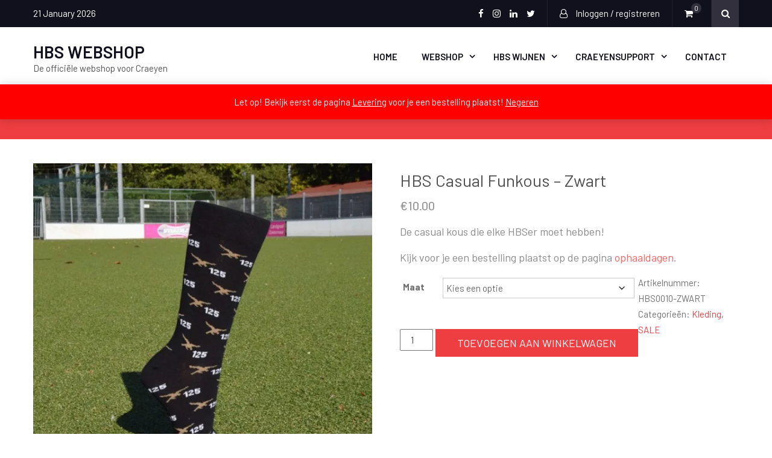

--- FILE ---
content_type: text/html; charset=UTF-8
request_url: https://webshop.hbs-craeyenhout.nl/hbs-casual-funkous-zwart/
body_size: 79606
content:
<!DOCTYPE html> <html lang="nl-NL"><head>
	    <meta charset="UTF-8">
    <meta name="viewport" content="width=device-width, initial-scale=1">
    <link rel="profile" href="http://gmpg.org/xfn/11">
    <link rel="pingback" href="https://webshop.hbs-craeyenhout.nl/xmlrpc.php">
    <title>HBS Casual Funkous &#8211; Zwart &#8211; HBS WEBSHOP</title>
<meta name='robots' content='max-image-preview:large' />
<script>window._wca = window._wca || [];</script>
<link rel='dns-prefetch' href='//stats.wp.com' />
<link rel='dns-prefetch' href='//fonts.googleapis.com' />
<link rel='dns-prefetch' href='//hcaptcha.com' />
<link rel='dns-prefetch' href='//v0.wordpress.com' />
<link rel='preconnect' href='//i0.wp.com' />
<link rel='preconnect' href='//c0.wp.com' />
<link rel="alternate" type="application/rss+xml" title="HBS WEBSHOP &raquo; feed" href="https://webshop.hbs-craeyenhout.nl/feed/" />
<link rel="alternate" type="application/rss+xml" title="HBS WEBSHOP &raquo; reacties feed" href="https://webshop.hbs-craeyenhout.nl/comments/feed/" />
<link rel="alternate" title="oEmbed (JSON)" type="application/json+oembed" href="https://webshop.hbs-craeyenhout.nl/wp-json/oembed/1.0/embed?url=https%3A%2F%2Fwebshop.hbs-craeyenhout.nl%2Fhbs-casual-funkous-zwart%2F" />
<link rel="alternate" title="oEmbed (XML)" type="text/xml+oembed" href="https://webshop.hbs-craeyenhout.nl/wp-json/oembed/1.0/embed?url=https%3A%2F%2Fwebshop.hbs-craeyenhout.nl%2Fhbs-casual-funkous-zwart%2F&#038;format=xml" />
<style id='wp-img-auto-sizes-contain-inline-css' type='text/css'>
img:is([sizes=auto i],[sizes^="auto," i]){contain-intrinsic-size:3000px 1500px}
/*# sourceURL=wp-img-auto-sizes-contain-inline-css */
</style>
<style id='wp-emoji-styles-inline-css' type='text/css'>

	img.wp-smiley, img.emoji {
		display: inline !important;
		border: none !important;
		box-shadow: none !important;
		height: 1em !important;
		width: 1em !important;
		margin: 0 0.07em !important;
		vertical-align: -0.1em !important;
		background: none !important;
		padding: 0 !important;
	}
/*# sourceURL=wp-emoji-styles-inline-css */
</style>
<link rel='stylesheet' id='wp-block-library-css' href='https://webshop.hbs-craeyenhout.nl/wp-content/plugins/gutenberg/build/styles/block-library/style.min.css?ver=22.4.0' type='text/css' media='all' />
<style id='global-styles-inline-css' type='text/css'>
:root{--wp--preset--aspect-ratio--square: 1;--wp--preset--aspect-ratio--4-3: 4/3;--wp--preset--aspect-ratio--3-4: 3/4;--wp--preset--aspect-ratio--3-2: 3/2;--wp--preset--aspect-ratio--2-3: 2/3;--wp--preset--aspect-ratio--16-9: 16/9;--wp--preset--aspect-ratio--9-16: 9/16;--wp--preset--color--black: #000000;--wp--preset--color--cyan-bluish-gray: #abb8c3;--wp--preset--color--white: #ffffff;--wp--preset--color--pale-pink: #f78da7;--wp--preset--color--vivid-red: #cf2e2e;--wp--preset--color--luminous-vivid-orange: #ff6900;--wp--preset--color--luminous-vivid-amber: #fcb900;--wp--preset--color--light-green-cyan: #7bdcb5;--wp--preset--color--vivid-green-cyan: #00d084;--wp--preset--color--pale-cyan-blue: #8ed1fc;--wp--preset--color--vivid-cyan-blue: #0693e3;--wp--preset--color--vivid-purple: #9b51e0;--wp--preset--gradient--vivid-cyan-blue-to-vivid-purple: linear-gradient(135deg,rgb(6,147,227) 0%,rgb(155,81,224) 100%);--wp--preset--gradient--light-green-cyan-to-vivid-green-cyan: linear-gradient(135deg,rgb(122,220,180) 0%,rgb(0,208,130) 100%);--wp--preset--gradient--luminous-vivid-amber-to-luminous-vivid-orange: linear-gradient(135deg,rgb(252,185,0) 0%,rgb(255,105,0) 100%);--wp--preset--gradient--luminous-vivid-orange-to-vivid-red: linear-gradient(135deg,rgb(255,105,0) 0%,rgb(207,46,46) 100%);--wp--preset--gradient--very-light-gray-to-cyan-bluish-gray: linear-gradient(135deg,rgb(238,238,238) 0%,rgb(169,184,195) 100%);--wp--preset--gradient--cool-to-warm-spectrum: linear-gradient(135deg,rgb(74,234,220) 0%,rgb(151,120,209) 20%,rgb(207,42,186) 40%,rgb(238,44,130) 60%,rgb(251,105,98) 80%,rgb(254,248,76) 100%);--wp--preset--gradient--blush-light-purple: linear-gradient(135deg,rgb(255,206,236) 0%,rgb(152,150,240) 100%);--wp--preset--gradient--blush-bordeaux: linear-gradient(135deg,rgb(254,205,165) 0%,rgb(254,45,45) 50%,rgb(107,0,62) 100%);--wp--preset--gradient--luminous-dusk: linear-gradient(135deg,rgb(255,203,112) 0%,rgb(199,81,192) 50%,rgb(65,88,208) 100%);--wp--preset--gradient--pale-ocean: linear-gradient(135deg,rgb(255,245,203) 0%,rgb(182,227,212) 50%,rgb(51,167,181) 100%);--wp--preset--gradient--electric-grass: linear-gradient(135deg,rgb(202,248,128) 0%,rgb(113,206,126) 100%);--wp--preset--gradient--midnight: linear-gradient(135deg,rgb(2,3,129) 0%,rgb(40,116,252) 100%);--wp--preset--font-size--small: 13px;--wp--preset--font-size--medium: 20px;--wp--preset--font-size--large: 36px;--wp--preset--font-size--x-large: 42px;--wp--preset--spacing--20: 0.44rem;--wp--preset--spacing--30: 0.67rem;--wp--preset--spacing--40: 1rem;--wp--preset--spacing--50: 1.5rem;--wp--preset--spacing--60: 2.25rem;--wp--preset--spacing--70: 3.38rem;--wp--preset--spacing--80: 5.06rem;--wp--preset--shadow--natural: 6px 6px 9px rgba(0, 0, 0, 0.2);--wp--preset--shadow--deep: 12px 12px 50px rgba(0, 0, 0, 0.4);--wp--preset--shadow--sharp: 6px 6px 0px rgba(0, 0, 0, 0.2);--wp--preset--shadow--outlined: 6px 6px 0px -3px rgb(255, 255, 255), 6px 6px rgb(0, 0, 0);--wp--preset--shadow--crisp: 6px 6px 0px rgb(0, 0, 0);}:where(body) { margin: 0; }:where(.is-layout-flex){gap: 0.5em;}:where(.is-layout-grid){gap: 0.5em;}body .is-layout-flex{display: flex;}.is-layout-flex{flex-wrap: wrap;align-items: center;}.is-layout-flex > :is(*, div){margin: 0;}body .is-layout-grid{display: grid;}.is-layout-grid > :is(*, div){margin: 0;}body{padding-top: 0px;padding-right: 0px;padding-bottom: 0px;padding-left: 0px;}a:where(:not(.wp-element-button)){text-decoration: underline;}:root :where(.wp-element-button, .wp-block-button__link){background-color: #32373c;border-width: 0;color: #fff;font-family: inherit;font-size: inherit;font-style: inherit;font-weight: inherit;letter-spacing: inherit;line-height: inherit;padding-top: calc(0.667em + 2px);padding-right: calc(1.333em + 2px);padding-bottom: calc(0.667em + 2px);padding-left: calc(1.333em + 2px);text-decoration: none;text-transform: inherit;}.has-black-color{color: var(--wp--preset--color--black) !important;}.has-cyan-bluish-gray-color{color: var(--wp--preset--color--cyan-bluish-gray) !important;}.has-white-color{color: var(--wp--preset--color--white) !important;}.has-pale-pink-color{color: var(--wp--preset--color--pale-pink) !important;}.has-vivid-red-color{color: var(--wp--preset--color--vivid-red) !important;}.has-luminous-vivid-orange-color{color: var(--wp--preset--color--luminous-vivid-orange) !important;}.has-luminous-vivid-amber-color{color: var(--wp--preset--color--luminous-vivid-amber) !important;}.has-light-green-cyan-color{color: var(--wp--preset--color--light-green-cyan) !important;}.has-vivid-green-cyan-color{color: var(--wp--preset--color--vivid-green-cyan) !important;}.has-pale-cyan-blue-color{color: var(--wp--preset--color--pale-cyan-blue) !important;}.has-vivid-cyan-blue-color{color: var(--wp--preset--color--vivid-cyan-blue) !important;}.has-vivid-purple-color{color: var(--wp--preset--color--vivid-purple) !important;}.has-black-background-color{background-color: var(--wp--preset--color--black) !important;}.has-cyan-bluish-gray-background-color{background-color: var(--wp--preset--color--cyan-bluish-gray) !important;}.has-white-background-color{background-color: var(--wp--preset--color--white) !important;}.has-pale-pink-background-color{background-color: var(--wp--preset--color--pale-pink) !important;}.has-vivid-red-background-color{background-color: var(--wp--preset--color--vivid-red) !important;}.has-luminous-vivid-orange-background-color{background-color: var(--wp--preset--color--luminous-vivid-orange) !important;}.has-luminous-vivid-amber-background-color{background-color: var(--wp--preset--color--luminous-vivid-amber) !important;}.has-light-green-cyan-background-color{background-color: var(--wp--preset--color--light-green-cyan) !important;}.has-vivid-green-cyan-background-color{background-color: var(--wp--preset--color--vivid-green-cyan) !important;}.has-pale-cyan-blue-background-color{background-color: var(--wp--preset--color--pale-cyan-blue) !important;}.has-vivid-cyan-blue-background-color{background-color: var(--wp--preset--color--vivid-cyan-blue) !important;}.has-vivid-purple-background-color{background-color: var(--wp--preset--color--vivid-purple) !important;}.has-black-border-color{border-color: var(--wp--preset--color--black) !important;}.has-cyan-bluish-gray-border-color{border-color: var(--wp--preset--color--cyan-bluish-gray) !important;}.has-white-border-color{border-color: var(--wp--preset--color--white) !important;}.has-pale-pink-border-color{border-color: var(--wp--preset--color--pale-pink) !important;}.has-vivid-red-border-color{border-color: var(--wp--preset--color--vivid-red) !important;}.has-luminous-vivid-orange-border-color{border-color: var(--wp--preset--color--luminous-vivid-orange) !important;}.has-luminous-vivid-amber-border-color{border-color: var(--wp--preset--color--luminous-vivid-amber) !important;}.has-light-green-cyan-border-color{border-color: var(--wp--preset--color--light-green-cyan) !important;}.has-vivid-green-cyan-border-color{border-color: var(--wp--preset--color--vivid-green-cyan) !important;}.has-pale-cyan-blue-border-color{border-color: var(--wp--preset--color--pale-cyan-blue) !important;}.has-vivid-cyan-blue-border-color{border-color: var(--wp--preset--color--vivid-cyan-blue) !important;}.has-vivid-purple-border-color{border-color: var(--wp--preset--color--vivid-purple) !important;}.has-vivid-cyan-blue-to-vivid-purple-gradient-background{background: var(--wp--preset--gradient--vivid-cyan-blue-to-vivid-purple) !important;}.has-light-green-cyan-to-vivid-green-cyan-gradient-background{background: var(--wp--preset--gradient--light-green-cyan-to-vivid-green-cyan) !important;}.has-luminous-vivid-amber-to-luminous-vivid-orange-gradient-background{background: var(--wp--preset--gradient--luminous-vivid-amber-to-luminous-vivid-orange) !important;}.has-luminous-vivid-orange-to-vivid-red-gradient-background{background: var(--wp--preset--gradient--luminous-vivid-orange-to-vivid-red) !important;}.has-very-light-gray-to-cyan-bluish-gray-gradient-background{background: var(--wp--preset--gradient--very-light-gray-to-cyan-bluish-gray) !important;}.has-cool-to-warm-spectrum-gradient-background{background: var(--wp--preset--gradient--cool-to-warm-spectrum) !important;}.has-blush-light-purple-gradient-background{background: var(--wp--preset--gradient--blush-light-purple) !important;}.has-blush-bordeaux-gradient-background{background: var(--wp--preset--gradient--blush-bordeaux) !important;}.has-luminous-dusk-gradient-background{background: var(--wp--preset--gradient--luminous-dusk) !important;}.has-pale-ocean-gradient-background{background: var(--wp--preset--gradient--pale-ocean) !important;}.has-electric-grass-gradient-background{background: var(--wp--preset--gradient--electric-grass) !important;}.has-midnight-gradient-background{background: var(--wp--preset--gradient--midnight) !important;}.has-small-font-size{font-size: var(--wp--preset--font-size--small) !important;}.has-medium-font-size{font-size: var(--wp--preset--font-size--medium) !important;}.has-large-font-size{font-size: var(--wp--preset--font-size--large) !important;}.has-x-large-font-size{font-size: var(--wp--preset--font-size--x-large) !important;}
/*# sourceURL=global-styles-inline-css */
</style>

<style id='classic-theme-styles-inline-css' type='text/css'>
.wp-block-button__link{background-color:#32373c;border-radius:9999px;box-shadow:none;color:#fff;font-size:1.125em;padding:calc(.667em + 2px) calc(1.333em + 2px);text-decoration:none}.wp-block-file__button{background:#32373c;color:#fff}.wp-block-accordion-heading{margin:0}.wp-block-accordion-heading__toggle{background-color:inherit!important;color:inherit!important}.wp-block-accordion-heading__toggle:not(:focus-visible){outline:none}.wp-block-accordion-heading__toggle:focus,.wp-block-accordion-heading__toggle:hover{background-color:inherit!important;border:none;box-shadow:none;color:inherit;padding:var(--wp--preset--spacing--20,1em) 0;text-decoration:none}.wp-block-accordion-heading__toggle:focus-visible{outline:auto;outline-offset:0}
/*# sourceURL=https://webshop.hbs-craeyenhout.nl/wp-content/plugins/gutenberg/build/styles/block-library/classic.min.css */
</style>
<link rel='stylesheet' id='wxp_front_style-css' href='https://webshop.hbs-craeyenhout.nl/wp-content/plugins/wc-partial-shipment/assets/css/front.css?ver=6.9' type='text/css' media='all' />
<link rel='stylesheet' id='photoswipe-css' href='https://c0.wp.com/p/woocommerce/10.4.3/assets/css/photoswipe/photoswipe.min.css' type='text/css' media='all' />
<link rel='stylesheet' id='photoswipe-default-skin-css' href='https://c0.wp.com/p/woocommerce/10.4.3/assets/css/photoswipe/default-skin/default-skin.min.css' type='text/css' media='all' />
<link rel='stylesheet' id='woocommerce-layout-css' href='https://c0.wp.com/p/woocommerce/10.4.3/assets/css/woocommerce-layout.css' type='text/css' media='all' />
<style id='woocommerce-layout-inline-css' type='text/css'>

	.infinite-scroll .woocommerce-pagination {
		display: none;
	}
/*# sourceURL=woocommerce-layout-inline-css */
</style>
<link rel='stylesheet' id='woocommerce-smallscreen-css' href='https://c0.wp.com/p/woocommerce/10.4.3/assets/css/woocommerce-smallscreen.css' type='text/css' media='only screen and (max-width: 768px)' />
<link rel='stylesheet' id='woocommerce-general-css' href='https://c0.wp.com/p/woocommerce/10.4.3/assets/css/woocommerce.css' type='text/css' media='all' />
<style id='woocommerce-inline-inline-css' type='text/css'>
.woocommerce form .form-row .required { visibility: visible; }
/*# sourceURL=woocommerce-inline-inline-css */
</style>
<link rel='stylesheet' id='ecommerce-gem-fonts-css' href='//fonts.googleapis.com/css?family=Barlow%3A300%2C300i%2C400%2C400i%2C500%2C500i%2C600%2C600i%2C700%2C700i%2C800%2C800i%7CPlayfair+Display%3A400%2C400i%2C700%2C700i%2C900%2C900i&#038;subset=latin%2Clatin-ext' type='text/css' media='all' />
<link rel='stylesheet' id='jquery-meanmenu-css' href='https://webshop.hbs-craeyenhout.nl/wp-content/themes/ecommerce-gem/assets/third-party/meanmenu/meanmenu.css?ver=6.9' type='text/css' media='all' />
<link rel='stylesheet' id='jquery-slick-css' href='https://webshop.hbs-craeyenhout.nl/wp-content/themes/ecommerce-gem/assets/third-party/slick/slick.css?ver=1.6.0' type='text/css' media='all' />
<link rel='stylesheet' id='ecommerce-gem-icons-css' href='https://webshop.hbs-craeyenhout.nl/wp-content/themes/ecommerce-gem/assets/third-party/et-line/css/icons.css?ver=1.0.0' type='text/css' media='all' />
<link rel='stylesheet' id='font-awesome-css' href='https://webshop.hbs-craeyenhout.nl/wp-content/themes/ecommerce-gem/assets/third-party/font-awesome/css/font-awesome.min.css?ver=4.7.0' type='text/css' media='all' />
<link rel='stylesheet' id='ecommerce-gem-style-css' href='https://webshop.hbs-craeyenhout.nl/wp-content/themes/ecommerce-gem/style.css?ver=6.9' type='text/css' media='all' />
<link rel='stylesheet' id='mollie-applepaydirect-css' href='https://webshop.hbs-craeyenhout.nl/wp-content/plugins/mollie-payments-for-woocommerce/public/css/mollie-applepaydirect.min.css?ver=1768823750' type='text/css' media='screen' />
<script type="text/javascript" src="https://c0.wp.com/c/6.9/wp-includes/js/jquery/jquery.min.js" id="jquery-core-js"></script>
<script type="text/javascript" src="https://c0.wp.com/c/6.9/wp-includes/js/jquery/jquery-migrate.min.js" id="jquery-migrate-js"></script>
<script type="text/javascript" src="https://c0.wp.com/p/woocommerce/10.4.3/assets/js/jquery-blockui/jquery.blockUI.min.js" id="wc-jquery-blockui-js" defer="defer" data-wp-strategy="defer"></script>
<script type="text/javascript" id="wc-add-to-cart-js-extra">
/* <![CDATA[ */
var wc_add_to_cart_params = {"ajax_url":"/wp-admin/admin-ajax.php","wc_ajax_url":"/?wc-ajax=%%endpoint%%","i18n_view_cart":"Bekijk winkelwagen","cart_url":"https://webshop.hbs-craeyenhout.nl/winkelmand/","is_cart":"","cart_redirect_after_add":"no"};
//# sourceURL=wc-add-to-cart-js-extra
/* ]]> */
</script>
<script type="text/javascript" src="https://c0.wp.com/p/woocommerce/10.4.3/assets/js/frontend/add-to-cart.min.js" id="wc-add-to-cart-js" defer="defer" data-wp-strategy="defer"></script>
<script type="text/javascript" src="https://c0.wp.com/p/woocommerce/10.4.3/assets/js/flexslider/jquery.flexslider.min.js" id="wc-flexslider-js" defer="defer" data-wp-strategy="defer"></script>
<script type="text/javascript" src="https://c0.wp.com/p/woocommerce/10.4.3/assets/js/photoswipe/photoswipe.min.js" id="wc-photoswipe-js" defer="defer" data-wp-strategy="defer"></script>
<script type="text/javascript" src="https://c0.wp.com/p/woocommerce/10.4.3/assets/js/photoswipe/photoswipe-ui-default.min.js" id="wc-photoswipe-ui-default-js" defer="defer" data-wp-strategy="defer"></script>
<script type="text/javascript" id="wc-single-product-js-extra">
/* <![CDATA[ */
var wc_single_product_params = {"i18n_required_rating_text":"Selecteer een waardering","i18n_rating_options":["1 van de 5 sterren","2 van de 5 sterren","3 van de 5 sterren","4 van de 5 sterren","5 van de 5 sterren"],"i18n_product_gallery_trigger_text":"Afbeeldinggalerij in volledig scherm bekijken","review_rating_required":"yes","flexslider":{"rtl":false,"animation":"slide","smoothHeight":true,"directionNav":false,"controlNav":"thumbnails","slideshow":false,"animationSpeed":500,"animationLoop":false,"allowOneSlide":false},"zoom_enabled":"","zoom_options":[],"photoswipe_enabled":"1","photoswipe_options":{"shareEl":false,"closeOnScroll":false,"history":false,"hideAnimationDuration":0,"showAnimationDuration":0},"flexslider_enabled":"1"};
//# sourceURL=wc-single-product-js-extra
/* ]]> */
</script>
<script type="text/javascript" src="https://c0.wp.com/p/woocommerce/10.4.3/assets/js/frontend/single-product.min.js" id="wc-single-product-js" defer="defer" data-wp-strategy="defer"></script>
<script type="text/javascript" src="https://c0.wp.com/p/woocommerce/10.4.3/assets/js/js-cookie/js.cookie.min.js" id="wc-js-cookie-js" defer="defer" data-wp-strategy="defer"></script>
<script type="text/javascript" id="woocommerce-js-extra">
/* <![CDATA[ */
var woocommerce_params = {"ajax_url":"/wp-admin/admin-ajax.php","wc_ajax_url":"/?wc-ajax=%%endpoint%%","i18n_password_show":"Wachtwoord weergeven","i18n_password_hide":"Wachtwoord verbergen"};
//# sourceURL=woocommerce-js-extra
/* ]]> */
</script>
<script type="text/javascript" src="https://c0.wp.com/p/woocommerce/10.4.3/assets/js/frontend/woocommerce.min.js" id="woocommerce-js" defer="defer" data-wp-strategy="defer"></script>
<script type="text/javascript" src="https://stats.wp.com/s-202604.js" id="woocommerce-analytics-js" defer="defer" data-wp-strategy="defer"></script>
<link rel="https://api.w.org/" href="https://webshop.hbs-craeyenhout.nl/wp-json/" /><link rel="alternate" title="JSON" type="application/json" href="https://webshop.hbs-craeyenhout.nl/wp-json/wp/v2/product/2722" /><link rel="EditURI" type="application/rsd+xml" title="RSD" href="https://webshop.hbs-craeyenhout.nl/xmlrpc.php?rsd" />
<meta name="generator" content="WordPress 6.9" />
<meta name="generator" content="WooCommerce 10.4.3" />
<link rel="canonical" href="https://webshop.hbs-craeyenhout.nl/hbs-casual-funkous-zwart/" />
<style>
.h-captcha{position:relative;display:block;margin-bottom:2rem;padding:0;clear:both}.h-captcha[data-size="normal"]{width:302px;height:76px}.h-captcha[data-size="compact"]{width:158px;height:138px}.h-captcha[data-size="invisible"]{display:none}.h-captcha iframe{z-index:1}.h-captcha::before{content:"";display:block;position:absolute;top:0;left:0;background:url(https://webshop.hbs-craeyenhout.nl/wp-content/plugins/hcaptcha-for-forms-and-more/assets/images/hcaptcha-div-logo.svg) no-repeat;border:1px solid #fff0;border-radius:4px;box-sizing:border-box}.h-captcha::after{content:"The hCaptcha loading is delayed until user interaction.";font-family:-apple-system,system-ui,BlinkMacSystemFont,"Segoe UI",Roboto,Oxygen,Ubuntu,"Helvetica Neue",Arial,sans-serif;font-size:10px;font-weight:500;position:absolute;top:0;bottom:0;left:0;right:0;box-sizing:border-box;color:#bf1722;opacity:0}.h-captcha:not(:has(iframe))::after{animation:hcap-msg-fade-in .3s ease forwards;animation-delay:2s}.h-captcha:has(iframe)::after{animation:none;opacity:0}@keyframes hcap-msg-fade-in{to{opacity:1}}.h-captcha[data-size="normal"]::before{width:302px;height:76px;background-position:93.8% 28%}.h-captcha[data-size="normal"]::after{width:302px;height:76px;display:flex;flex-wrap:wrap;align-content:center;line-height:normal;padding:0 75px 0 10px}.h-captcha[data-size="compact"]::before{width:158px;height:138px;background-position:49.9% 78.8%}.h-captcha[data-size="compact"]::after{width:158px;height:138px;text-align:center;line-height:normal;padding:24px 10px 10px 10px}.h-captcha[data-theme="light"]::before,body.is-light-theme .h-captcha[data-theme="auto"]::before,.h-captcha[data-theme="auto"]::before{background-color:#fafafa;border:1px solid #e0e0e0}.h-captcha[data-theme="dark"]::before,body.is-dark-theme .h-captcha[data-theme="auto"]::before,html.wp-dark-mode-active .h-captcha[data-theme="auto"]::before,html.drdt-dark-mode .h-captcha[data-theme="auto"]::before{background-image:url(https://webshop.hbs-craeyenhout.nl/wp-content/plugins/hcaptcha-for-forms-and-more/assets/images/hcaptcha-div-logo-white.svg);background-repeat:no-repeat;background-color:#333;border:1px solid #f5f5f5}@media (prefers-color-scheme:dark){.h-captcha[data-theme="auto"]::before{background-image:url(https://webshop.hbs-craeyenhout.nl/wp-content/plugins/hcaptcha-for-forms-and-more/assets/images/hcaptcha-div-logo-white.svg);background-repeat:no-repeat;background-color:#333;border:1px solid #f5f5f5}}.h-captcha[data-theme="custom"]::before{background-color:initial}.h-captcha[data-size="invisible"]::before,.h-captcha[data-size="invisible"]::after{display:none}.h-captcha iframe{position:relative}div[style*="z-index: 2147483647"] div[style*="border-width: 11px"][style*="position: absolute"][style*="pointer-events: none"]{border-style:none}
</style>
<style>
form.contact-form .grunion-field-hcaptcha-wrap.grunion-field-wrap{flex-direction:row!important}form.contact-form .grunion-field-hcaptcha-wrap.grunion-field-wrap .h-captcha,form.wp-block-jetpack-contact-form .grunion-field-wrap .h-captcha{margin-bottom:0}
</style>
	<style>img#wpstats{display:none}</style>
		               
            
        <style type="text/css">
            button, 
            .comment-reply-link, 
            a.button, input[type="button"], 
            input[type="reset"], 
            input[type="submit"],
            .main-slider .slider-caption .caption-wrap .button,
            .slick-dots li.slick-active button,
            .ecommerce_gem_widget_call_to_action .cta-widget:before,
            .blog-item .blog-text-wrap .date-header,
            #breadcrumb,
            #sidebar-primary .widget .widget-title:after, 
            #primary .page-header .page-title:after,
            .woocommerce nav.woocommerce-pagination ul li .page-numbers, 
            .pagination .nav-links .page-numbers,
            .nav-links .page-numbers.current, 
            .nav-links a.page-numbers:hover,
            .error-404.not-found form.search-form input[type="submit"], 
            .search-no-results form.search-form input[type="submit"],
            .error-404.not-found form.search-form input[type="submit"]:hover,
            .woocommerce span.onsale,
            .woocommerce .products-carousel-wrap .product span.onsale,
            li.product .product-thumb-wrap:before,
            #add_payment_method .wc-proceed-to-checkout a.checkout-button, 
            .woocommerce-cart .wc-proceed-to-checkout a.checkout-button, 
            .woocommerce-checkout .wc-proceed-to-checkout a.checkout-button, 
            .woocommerce .cart .button, 
            .woocommerce .cart input.button, 
            .call-to-action-wrap a.button.cta-button.cta-button-primary,
            .woocommerce #payment #place_order, 
            .woocommerce-page #payment #place_order, 
            .woocommerce #respond input#submit.alt, 
            .woocommerce a.button.alt, 
            .woocommerce button.button.alt, 
            .woocommerce input.button.alt, 
            .woocommerce #review_form #respond .form-submit input,
            .mean-container a.meanmenu-reveal span,
            .mean-container .mean-nav ul li a,
            .woocommerce .widget_price_filter .ui-slider .ui-slider-range,
            .woocommerce .widget_price_filter .ui-slider .ui-slider-handle{
                background: #ef3e42;
            }

            .main-navigation ul li.current-menu-item a, 
            .main-navigation ul li a:hover, 
            .main-navigation ul li.menu-item-has-children ul.sub-menu li.current-menu-item a,
            .main-navigation ul li.menu-item-has-children ul.sub-menu li a:hover,
            .ecommerce_gem_widget_call_to_action .call-to-action-offer .call-to-action-offer-inner .offer-percent,
            .ecommerce_gem_widget_call_to_action .call-to-action-offer .call-to-action-offer-inner .offer-text,
            #primary .post .entry-title:hover a, 
            #primary .page .entry-title:hover a,
            .entry-meta > span::before, 
            .entry-footer > span::before, 
            .single-post-meta > span::before,
            .nav-links .nav-previous a:hover, 
            .nav-links .nav-next a:hover,
            .comment-navigation .nav-next a:hover:after, 
            .comment-navigation .nav-previous a:hover:before, 
            .nav-links .nav-previous a:hover:before, 
            .nav-links .nav-next a:hover:after,
            #commentform input[type="submit"]:hover,
            .comment-meta .comment-author a.url,
            .comment-meta .comment-metadata a,
            .comment .comment-body .comment-content a,
            .comments-area form#commentform p.logged-in-as a,
            .woocommerce nav.woocommerce-pagination ul li a:focus, 
            .woocommerce nav.woocommerce-pagination ul li a:hover, 
            .woocommerce nav.woocommerce-pagination ul li span.current, 
            .pagination .nav-links .page-numbers.current,
            .product .price, .woocommerce ul.products li.product .price,
            .product_meta .posted_in a,
            .product_meta .tagged_as a,
            .woocommerce-product-rating a.woocommerce-review-link,
            .woocommerce p.stars a::before,
            .woocommerce-message::before, 
            .woocommerce-info::before,
            .shop_table .product-name a,
            .woocommerce-info a.showcoupon,
            .mean-container a.meanmenu-reveal,
            .single-product .yith-wcwl-add-to-wishlist a{
                color: #ef3e42;
            }

            #home-page-advertisement-area .advertisement-widget .advertisement-wrap .advertisement-buttons .button.advertisement-button:hover, 
            #home-page-widget-area .advertisement-widget .advertisement-wrap .advertisement-buttons .button.advertisement-button:hover,
            .scrollup:hover,
            .woocommerce div.product .woocommerce-tabs ul.tabs li,
            #home-page-widget-area .ecommerce_gem_widget_call_to_action .cta-widget-default .call-to-action-button a.button{
                background: #ef3e42;
                border-color: #ef3e42;
            }

            #commentform input[type="submit"],
            .woocommerce nav.woocommerce-pagination ul li .page-numbers, 
            .pagination .nav-links .page-numbers,
            .nav-links .page-numbers.current, 
            .nav-links a.page-numbers:hover,
            #add_payment_method .wc-proceed-to-checkout a.checkout-button, 
            .woocommerce-cart .wc-proceed-to-checkout a.checkout-button, 
            .woocommerce-checkout .wc-proceed-to-checkout a.checkout-button, 
            .woocommerce .cart .button, 
            .woocommerce .cart input.button, 
            .woocommerce #payment #place_order, 
            .woocommerce-page #payment #place_order, 
            .woocommerce #respond input#submit.alt, 
            .woocommerce a.button.alt, 
            .woocommerce button.button.alt, 
            .woocommerce input.button.alt, 
            .woocommerce #review_form #respond .form-submit input,
            .main-slider .slider-caption .caption-wrap .button {
                border: 1px solid #ef3e42;
            }

            .woocommerce div.product .woocommerce-tabs ul.tabs::before{
                border-bottom: 1px solid #ef3e42;
            }

            .woocommerce-message, .woocommerce-info {
                border-top-color: #ef3e42;
            }

        </style>

        	<noscript><style>.woocommerce-product-gallery{ opacity: 1 !important; }</style></noscript>
	
<!-- Jetpack Open Graph Tags -->
<meta property="og:type" content="article" />
<meta property="og:title" content="HBS Casual Funkous &#8211; Zwart" />
<meta property="og:url" content="https://webshop.hbs-craeyenhout.nl/hbs-casual-funkous-zwart/" />
<meta property="og:description" content="De casual kous die elke HBSer moet hebben! Kijk voor je een bestelling plaatst op de pagina ophaaldagen." />
<meta property="article:published_time" content="2020-11-07T16:05:17+00:00" />
<meta property="article:modified_time" content="2023-08-25T08:52:34+00:00" />
<meta property="og:site_name" content="HBS WEBSHOP" />
<meta property="og:image" content="https://i0.wp.com/webshop.hbs-craeyenhout.nl/wp-content/uploads/2018/10/DSC_0002-klein-e1592649803208.jpg?fit=667%2C667&#038;ssl=1" />
<meta property="og:image:width" content="667" />
<meta property="og:image:height" content="667" />
<meta property="og:image:alt" content="" />
<meta property="og:locale" content="nl_NL" />
<meta name="twitter:text:title" content="HBS Casual Funkous &#8211; Zwart" />
<meta name="twitter:image" content="https://i0.wp.com/webshop.hbs-craeyenhout.nl/wp-content/uploads/2018/10/DSC_0002-klein-e1592649803208.jpg?fit=667%2C667&#038;ssl=1&#038;w=640" />
<meta name="twitter:card" content="summary_large_image" />

<!-- End Jetpack Open Graph Tags -->
<link rel="icon" href="https://i0.wp.com/webshop.hbs-craeyenhout.nl/wp-content/uploads/2019/09/cropped-HBS-logoPMS-klein-1.png?fit=32%2C32&#038;ssl=1" sizes="32x32" />
<link rel="icon" href="https://i0.wp.com/webshop.hbs-craeyenhout.nl/wp-content/uploads/2019/09/cropped-HBS-logoPMS-klein-1.png?fit=192%2C192&#038;ssl=1" sizes="192x192" />
<link rel="apple-touch-icon" href="https://i0.wp.com/webshop.hbs-craeyenhout.nl/wp-content/uploads/2019/09/cropped-HBS-logoPMS-klein-1.png?fit=180%2C180&#038;ssl=1" />
<meta name="msapplication-TileImage" content="https://i0.wp.com/webshop.hbs-craeyenhout.nl/wp-content/uploads/2019/09/cropped-HBS-logoPMS-klein-1.png?fit=270%2C270&#038;ssl=1" />
		<style type="text/css" id="wp-custom-css">
			.woocommerce-store-notice, p.demo_store {
	background-color: red;
	top: 140px;
}		</style>
		<link rel='stylesheet' id='wc-blocks-style-css' href='https://c0.wp.com/p/woocommerce/10.4.3/assets/client/blocks/wc-blocks.css' type='text/css' media='all' />
</head>

<body class="wp-singular product-template-default single single-product postid-2722 wp-theme-ecommerce-gem theme-ecommerce-gem woocommerce woocommerce-page woocommerce-demo-store woocommerce-no-js global-layout-no-sidebar columns-4">
<p role="complementary" aria-label="Winkelbericht" class="woocommerce-store-notice demo_store" data-notice-id="42ceade4d4abe07f2247ee7ffb4516fe" style="display:none;">Let op! Bekijk eerst de pagina <a href="https://webshop.hbs-craeyenhout.nl/levering">Levering</a> voor je een bestelling plaatst! <a role="button" href="#" class="woocommerce-store-notice__dismiss-link">Negeren</a></p>	<div id="page" class="site">
		
        <div id="top-bar" class="top-header">
            <div class="container">
                <div class="top-left">

                    
        <div class="top-date-holder"><span>21 January 2026</span></div>
        
        
                </div>
                
                <div class="top-right">
                    
                        <div class="top-social-menu menu-social-menu-container"> 

                            <div class="widget ecommerce_gem_widget_social"><div class="menu-social-media-container"><ul id="menu-social-media" class="menu"><li id="menu-item-2491" class="menu-item menu-item-type-custom menu-item-object-custom menu-item-2491"><a href="https://www.facebook.com/hbscraeyen/"><span class="screen-reader-text">Facebook</span></a></li>
<li id="menu-item-2490" class="menu-item menu-item-type-custom menu-item-object-custom menu-item-2490"><a href="https://www.instagram.com/hbscraeyenhout/"><span class="screen-reader-text">Instagram</span></a></li>
<li id="menu-item-2492" class="menu-item menu-item-type-custom menu-item-object-custom menu-item-2492"><a href="https://www.linkedin.com/company/hbs-businessclub/"><span class="screen-reader-text">LinkedIn</span></a></li>
<li id="menu-item-2493" class="menu-item menu-item-type-custom menu-item-object-custom menu-item-2493"><a href="https://www.twitter.com/hbscraeyenhout/"><span class="screen-reader-text">Twitter</span></a></li>
</ul></div></div>
                        </div>
                        
                            <div class="top-account-wrapper logged-out">
                                <a href="https://webshop.hbs-craeyenhout.nl/mijn-account/">
                                    <i class="fa fa-user-o" aria-hidden="true"></i>
                                    <span class="top-log-in">Inloggen / registreren</span>
                                </a>
                            </div>

                                                    <div class="top-cart-wrapper">
                            <div class="top-icon-wrap">
                                <a href="https://webshop.hbs-craeyenhout.nl/winkelmand/">
                                    <i class="fa fa-shopping-cart" aria-hidden="true"></i>
                                    <span class="cart-value ec-cart-fragment"> 0</span>
                                </a>
                            </div>
                            <div class="top-cart-content">
                                <div class="widget woocommerce widget_shopping_cart"><h2 class="widgettitle">Winkelwagen</h2><div class="widget_shopping_cart_content"></div></div>                            </div>
                        </div>
                        
                        <div class="search-holder">

                            <a href="#" class="search-btn"><i class="fa fa-search"></i></a>

                            <div class="search-box" style="display: none;">

                                
                                    <div class="product-search-wrapper">
                                        
                                        <form method="get" action="https://webshop.hbs-craeyenhout.nl/">
                                            <input type="hidden" name="post_type" value="product" />

                                            <input type="text" class="search-field products-search" placeholder="Zoek producten ..." value="" name="s" />

                                            <select class="product-cat" name="product_cat">

                                                <option value="">selecteer categorie</option> 

                                                <option value="boeken">Boeken (4)</option><option value="craeyendome">CraeyenDome (3)</option><option value="craeyenhout-lustrum-50">Craeyenhout Lustrum 50 (2)</option><option value="cricket">Cricket (12)</option><option value="hockey">Hockey (18)</option><option value="voetbal">Voetbal (10)</option><option value="fan-items">Fan items (31)</option><option value="kleding">Kleding (16)</option><option value="sale">SALE (26)</option><option value="wijn">Wijn (4)</option><option value="geen-categorie">Geen categorie (1)</option>
                                            </select>
                                            
                                            <button type="submit" class="search-submit"><span class="screen-reader-text">Zoeken</span><i class="fa fa-search" aria-hidden="true"></i></button>
                                        </form>

                                            
                                    </div> <!-- .product-search-wrapper -->
                                
                            </div>
                        </div><!-- .search-holder -->
                                        </div>
                
            </div>
        </div>
        <div class="sticky-wrapper" id="sticky-wrapper"><header id="masthead" class="site-header main-navigation-holder" role="banner"><div class="container">        <div class="head-wrap">
        	<div class="site-branding">
        		
                    <h2 class="site-title"><a href="https://webshop.hbs-craeyenhout.nl/" rel="home">HBS WEBSHOP</a></h2>

            		
                        <h3 class="site-description">De officiële webshop voor Craeyen</h3>

                                	</div><!-- .site-branding -->

            <div id="main-nav" class="clear-fix">
                <nav id="site-navigation" class="main-navigation" role="navigation">
                    <div class="wrap-menu-content">
        				<div class="menu-hoofd-menu-container"><ul id="primary-menu" class="menu"><li id="menu-item-67" class="menu-item menu-item-type-custom menu-item-object-custom menu-item-home menu-item-67"><a href="http://webshop.hbs-craeyenhout.nl/">Home</a></li>
<li id="menu-item-2393" class="menu-item menu-item-type-post_type menu-item-object-page menu-item-has-children current_page_parent menu-item-2393"><a href="https://webshop.hbs-craeyenhout.nl/webshop/">Webshop</a>
<ul class="sub-menu">
	<li id="menu-item-3446" class="menu-item menu-item-type-custom menu-item-object-custom menu-item-3446"><a href="https://webshop.hbs-craeyenhout.nl/boeken/">Boeken</a></li>
	<li id="menu-item-3538" class="menu-item menu-item-type-custom menu-item-object-custom menu-item-3538"><a href="https://webshop.hbs-craeyenhout.nl/craeyendome/">CraeyenDome</a></li>
	<li id="menu-item-3584" class="menu-item menu-item-type-custom menu-item-object-custom menu-item-3584"><a href="https://webshop.hbs-craeyenhout.nl/cricket/">Cricket</a></li>
	<li id="menu-item-3585" class="menu-item menu-item-type-custom menu-item-object-custom menu-item-3585"><a href="https://webshop.hbs-craeyenhout.nl/hockey/">Hockey</a></li>
	<li id="menu-item-3586" class="menu-item menu-item-type-custom menu-item-object-custom menu-item-3586"><a href="https://webshop.hbs-craeyenhout.nl/voetbal/">Voetbal</a></li>
	<li id="menu-item-711" class="menu-item menu-item-type-taxonomy menu-item-object-product_cat menu-item-711"><a href="https://webshop.hbs-craeyenhout.nl/fan-items/">Fan items</a></li>
	<li id="menu-item-710" class="menu-item menu-item-type-taxonomy menu-item-object-product_cat current-product-ancestor current-menu-parent current-product-parent menu-item-710"><a href="https://webshop.hbs-craeyenhout.nl/kleding/">Kleding</a></li>
	<li id="menu-item-2857" class="menu-item menu-item-type-custom menu-item-object-custom menu-item-2857"><a href="/sale/">SALE</a></li>
	<li id="menu-item-753" class="menu-item menu-item-type-post_type menu-item-object-page menu-item-753"><a href="https://webshop.hbs-craeyenhout.nl/levering/">Levering</a></li>
</ul>
</li>
<li id="menu-item-3526" class="menu-item menu-item-type-custom menu-item-object-custom menu-item-has-children menu-item-3526"><a href="https://webshop.hbs-craeyenhout.nl/hbs-wijnen/">HBS WIJNEN</a>
<ul class="sub-menu">
	<li id="menu-item-3260" class="menu-item menu-item-type-custom menu-item-object-custom menu-item-3260"><a href="https://webshop.hbs-craeyenhout.nl/bestellen/">Bestellen</a></li>
	<li id="menu-item-3233" class="menu-item menu-item-type-post_type menu-item-object-page menu-item-3233"><a href="https://webshop.hbs-craeyenhout.nl/art-wine/">Art ● Wine and more&#8230;</a></li>
</ul>
</li>
<li id="menu-item-2297" class="menu-item menu-item-type-custom menu-item-object-custom menu-item-has-children menu-item-2297"><a href="https://webshop.hbs-craeyenhout.nl/craeyensupport/">CraeyenSupport</a>
<ul class="sub-menu">
	<li id="menu-item-2316" class="menu-item menu-item-type-post_type menu-item-object-page menu-item-2316"><a href="https://webshop.hbs-craeyenhout.nl/craeyensupport-informatie/">Informatie</a></li>
</ul>
</li>
<li id="menu-item-3709" class="menu-item menu-item-type-post_type menu-item-object-page menu-item-3709"><a href="https://webshop.hbs-craeyenhout.nl/contact/">Contact</a></li>
</ul></div>                    </div><!-- .menu-content -->
                </nav><!-- #site-navigation -->
            </div> <!-- #main-nav -->
        </div>
        </div><!-- .container --></header><!-- #masthead --></div><!-- .sticky-wrapper -->
<div id="breadcrumb">
	<div class="container">
		<div role="navigation" aria-label="Breadcrumbs" class="breadcrumb-trail breadcrumbs" itemprop="breadcrumb"><ul class="trail-items" itemscope itemtype="http://schema.org/BreadcrumbList"><meta name="numberOfItems" content="3" /><meta name="itemListOrder" content="Ascending" /><li itemprop="itemListElement" itemscope itemtype="http://schema.org/ListItem" class="trail-item trail-begin"><a href="https://webshop.hbs-craeyenhout.nl/" rel="home" itemprop="item"><span itemprop="name">Home</span></a><meta itemprop="position" content="1" /></li><li itemprop="itemListElement" itemscope itemtype="http://schema.org/ListItem" class="trail-item"><a href="https://webshop.hbs-craeyenhout.nl/webshop/" itemprop="item"><span itemprop="name">Producten</span></a><meta itemprop="position" content="2" /></li><li itemprop="itemListElement" itemscope itemtype="http://schema.org/ListItem" class="trail-item trail-end"><span itemprop="item">HBS Casual Funkous &#8211; Zwart</span><meta itemprop="position" content="3" /></li></ul></div>	</div><!-- .container -->
</div><!-- #breadcrumb -->
<div id="content" class="site-content"><div class="container"><div class="inner-wrapper">
	
<div id="primary" class="content-area"><div id="shop-wrap"><nav class="woocommerce-breadcrumb" aria-label="Breadcrumb"><a href="https://webshop.hbs-craeyenhout.nl">Home</a>&nbsp;&#47;&nbsp;<a href="https://webshop.hbs-craeyenhout.nl/kleding/">Kleding</a>&nbsp;&#47;&nbsp;HBS Casual Funkous &#8211; Zwart</nav>
					
			<div class="woocommerce-notices-wrapper"></div><div id="product-2722" class="product type-product post-2722 status-publish first instock product_cat-kleding product_cat-sale has-post-thumbnail taxable shipping-taxable purchasable product-type-variable">

	<div class="woocommerce-product-gallery woocommerce-product-gallery--with-images woocommerce-product-gallery--columns-4 images" data-columns="4" style="opacity: 0; transition: opacity .25s ease-in-out;">
	<div class="woocommerce-product-gallery__wrapper">
		<div data-thumb="https://i0.wp.com/webshop.hbs-craeyenhout.nl/wp-content/uploads/2018/10/DSC_0002-klein-e1592649803208.jpg?resize=100%2C100&#038;ssl=1" data-thumb-alt="HBS Casual Funkous - Zwart" data-thumb-srcset="https://i0.wp.com/webshop.hbs-craeyenhout.nl/wp-content/uploads/2018/10/DSC_0002-klein-e1592649803208.jpg?w=667&amp;ssl=1 667w, https://i0.wp.com/webshop.hbs-craeyenhout.nl/wp-content/uploads/2018/10/DSC_0002-klein-e1592649803208.jpg?resize=300%2C300&amp;ssl=1 300w, https://i0.wp.com/webshop.hbs-craeyenhout.nl/wp-content/uploads/2018/10/DSC_0002-klein-e1592649803208.jpg?resize=100%2C100&amp;ssl=1 100w, https://i0.wp.com/webshop.hbs-craeyenhout.nl/wp-content/uploads/2018/10/DSC_0002-klein-e1592649803208.jpg?resize=600%2C600&amp;ssl=1 600w, https://i0.wp.com/webshop.hbs-craeyenhout.nl/wp-content/uploads/2018/10/DSC_0002-klein-e1592649803208.jpg?resize=150%2C150&amp;ssl=1 150w"  data-thumb-sizes="(max-width: 100px) 100vw, 100px" class="woocommerce-product-gallery__image"><a href="https://i0.wp.com/webshop.hbs-craeyenhout.nl/wp-content/uploads/2018/10/DSC_0002-klein-e1592649803208.jpg?fit=667%2C667&#038;ssl=1"><img width="600" height="600" src="https://i0.wp.com/webshop.hbs-craeyenhout.nl/wp-content/uploads/2018/10/DSC_0002-klein-e1592649803208.jpg?fit=600%2C600&amp;ssl=1" class="wp-post-image" alt="HBS Casual Funkous - Zwart" data-caption="" data-src="https://i0.wp.com/webshop.hbs-craeyenhout.nl/wp-content/uploads/2018/10/DSC_0002-klein-e1592649803208.jpg?fit=667%2C667&#038;ssl=1" data-large_image="https://i0.wp.com/webshop.hbs-craeyenhout.nl/wp-content/uploads/2018/10/DSC_0002-klein-e1592649803208.jpg?fit=667%2C667&#038;ssl=1" data-large_image_width="667" data-large_image_height="667" decoding="async" fetchpriority="high" srcset="https://i0.wp.com/webshop.hbs-craeyenhout.nl/wp-content/uploads/2018/10/DSC_0002-klein-e1592649803208.jpg?w=667&amp;ssl=1 667w, https://i0.wp.com/webshop.hbs-craeyenhout.nl/wp-content/uploads/2018/10/DSC_0002-klein-e1592649803208.jpg?resize=300%2C300&amp;ssl=1 300w, https://i0.wp.com/webshop.hbs-craeyenhout.nl/wp-content/uploads/2018/10/DSC_0002-klein-e1592649803208.jpg?resize=100%2C100&amp;ssl=1 100w, https://i0.wp.com/webshop.hbs-craeyenhout.nl/wp-content/uploads/2018/10/DSC_0002-klein-e1592649803208.jpg?resize=600%2C600&amp;ssl=1 600w, https://i0.wp.com/webshop.hbs-craeyenhout.nl/wp-content/uploads/2018/10/DSC_0002-klein-e1592649803208.jpg?resize=150%2C150&amp;ssl=1 150w" sizes="(max-width: 600px) 100vw, 600px" /></a></div>	</div>
</div>

	<div class="summary entry-summary">
		<h1 class="product_title entry-title">HBS Casual Funkous &#8211; Zwart</h1><p class="price"><span class="woocommerce-Price-amount amount"><bdi><span class="woocommerce-Price-currencySymbol">&euro;</span>10.00</bdi></span></p>
<div class="woocommerce-product-details__short-description">
	<p>De casual kous die elke HBSer moet hebben!</p>
<p>Kijk voor je een bestelling plaatst op de pagina <a href="https://webshop.hbs-craeyenhout.nl/ophaaldagen/">ophaaldagen</a>.</p>
</div>

<form class="variations_form cart" action="https://webshop.hbs-craeyenhout.nl/hbs-casual-funkous-zwart/" method="post" enctype='multipart/form-data' data-product_id="2722" data-product_variations="[{&quot;attributes&quot;:{&quot;attribute_maat&quot;:&quot;S (31 \u2013 35)&quot;},&quot;availability_html&quot;:&quot;&lt;p class=\&quot;stock in-stock\&quot;&gt;Slechts 2 resterend op voorraad&lt;\/p&gt;\n&quot;,&quot;backorders_allowed&quot;:false,&quot;dimensions&quot;:{&quot;length&quot;:&quot;&quot;,&quot;width&quot;:&quot;&quot;,&quot;height&quot;:&quot;&quot;},&quot;dimensions_html&quot;:&quot;N\/B&quot;,&quot;display_price&quot;:10,&quot;display_regular_price&quot;:10,&quot;image&quot;:{&quot;title&quot;:&quot;HBS Sokken Zwart&quot;,&quot;caption&quot;:&quot;&quot;,&quot;url&quot;:&quot;https:\/\/webshop.hbs-craeyenhout.nl\/wp-content\/uploads\/2018\/10\/DSC_0002-klein-e1592649803208.jpg&quot;,&quot;alt&quot;:&quot;HBS Sokken Zwart&quot;,&quot;src&quot;:&quot;https:\/\/i0.wp.com\/webshop.hbs-craeyenhout.nl\/wp-content\/uploads\/2018\/10\/DSC_0002-klein-e1592649803208.jpg?fit=600%2C600&amp;ssl=1&quot;,&quot;srcset&quot;:&quot;https:\/\/i0.wp.com\/webshop.hbs-craeyenhout.nl\/wp-content\/uploads\/2018\/10\/DSC_0002-klein-e1592649803208.jpg?w=667&amp;ssl=1 667w, https:\/\/i0.wp.com\/webshop.hbs-craeyenhout.nl\/wp-content\/uploads\/2018\/10\/DSC_0002-klein-e1592649803208.jpg?resize=300%2C300&amp;ssl=1 300w, https:\/\/i0.wp.com\/webshop.hbs-craeyenhout.nl\/wp-content\/uploads\/2018\/10\/DSC_0002-klein-e1592649803208.jpg?resize=100%2C100&amp;ssl=1 100w, https:\/\/i0.wp.com\/webshop.hbs-craeyenhout.nl\/wp-content\/uploads\/2018\/10\/DSC_0002-klein-e1592649803208.jpg?resize=600%2C600&amp;ssl=1 600w, https:\/\/i0.wp.com\/webshop.hbs-craeyenhout.nl\/wp-content\/uploads\/2018\/10\/DSC_0002-klein-e1592649803208.jpg?resize=150%2C150&amp;ssl=1 150w&quot;,&quot;sizes&quot;:&quot;(max-width: 600px) 100vw, 600px&quot;,&quot;full_src&quot;:&quot;https:\/\/i0.wp.com\/webshop.hbs-craeyenhout.nl\/wp-content\/uploads\/2018\/10\/DSC_0002-klein-e1592649803208.jpg?fit=667%2C667&amp;ssl=1&quot;,&quot;full_src_w&quot;:667,&quot;full_src_h&quot;:667,&quot;gallery_thumbnail_src&quot;:&quot;https:\/\/i0.wp.com\/webshop.hbs-craeyenhout.nl\/wp-content\/uploads\/2018\/10\/DSC_0002-klein-e1592649803208.jpg?resize=100%2C100&amp;ssl=1&quot;,&quot;gallery_thumbnail_src_w&quot;:100,&quot;gallery_thumbnail_src_h&quot;:100,&quot;thumb_src&quot;:&quot;https:\/\/i0.wp.com\/webshop.hbs-craeyenhout.nl\/wp-content\/uploads\/2018\/10\/DSC_0002-klein-e1592649803208.jpg?fit=300%2C300&amp;ssl=1&quot;,&quot;thumb_src_w&quot;:300,&quot;thumb_src_h&quot;:300,&quot;src_w&quot;:600,&quot;src_h&quot;:600},&quot;image_id&quot;:167,&quot;is_downloadable&quot;:false,&quot;is_in_stock&quot;:true,&quot;is_purchasable&quot;:true,&quot;is_sold_individually&quot;:&quot;no&quot;,&quot;is_virtual&quot;:false,&quot;max_qty&quot;:2,&quot;min_qty&quot;:1,&quot;price_html&quot;:&quot;&quot;,&quot;sku&quot;:&quot;HBS0010-ZWART-S&quot;,&quot;variation_description&quot;:&quot;&quot;,&quot;variation_id&quot;:2723,&quot;variation_is_active&quot;:true,&quot;variation_is_visible&quot;:true,&quot;weight&quot;:&quot;&quot;,&quot;weight_html&quot;:&quot;N\/B&quot;},{&quot;attributes&quot;:{&quot;attribute_maat&quot;:&quot;M (36 \u2013 40)&quot;},&quot;availability_html&quot;:&quot;&lt;p class=\&quot;stock in-stock\&quot;&gt;Op voorraad&lt;\/p&gt;\n&quot;,&quot;backorders_allowed&quot;:false,&quot;dimensions&quot;:{&quot;length&quot;:&quot;&quot;,&quot;width&quot;:&quot;&quot;,&quot;height&quot;:&quot;&quot;},&quot;dimensions_html&quot;:&quot;N\/B&quot;,&quot;display_price&quot;:10,&quot;display_regular_price&quot;:10,&quot;image&quot;:{&quot;title&quot;:&quot;HBS Sokken Zwart&quot;,&quot;caption&quot;:&quot;&quot;,&quot;url&quot;:&quot;https:\/\/webshop.hbs-craeyenhout.nl\/wp-content\/uploads\/2018\/10\/DSC_0002-klein-e1592649803208.jpg&quot;,&quot;alt&quot;:&quot;HBS Sokken Zwart&quot;,&quot;src&quot;:&quot;https:\/\/i0.wp.com\/webshop.hbs-craeyenhout.nl\/wp-content\/uploads\/2018\/10\/DSC_0002-klein-e1592649803208.jpg?fit=600%2C600&amp;ssl=1&quot;,&quot;srcset&quot;:&quot;https:\/\/i0.wp.com\/webshop.hbs-craeyenhout.nl\/wp-content\/uploads\/2018\/10\/DSC_0002-klein-e1592649803208.jpg?w=667&amp;ssl=1 667w, https:\/\/i0.wp.com\/webshop.hbs-craeyenhout.nl\/wp-content\/uploads\/2018\/10\/DSC_0002-klein-e1592649803208.jpg?resize=300%2C300&amp;ssl=1 300w, https:\/\/i0.wp.com\/webshop.hbs-craeyenhout.nl\/wp-content\/uploads\/2018\/10\/DSC_0002-klein-e1592649803208.jpg?resize=100%2C100&amp;ssl=1 100w, https:\/\/i0.wp.com\/webshop.hbs-craeyenhout.nl\/wp-content\/uploads\/2018\/10\/DSC_0002-klein-e1592649803208.jpg?resize=600%2C600&amp;ssl=1 600w, https:\/\/i0.wp.com\/webshop.hbs-craeyenhout.nl\/wp-content\/uploads\/2018\/10\/DSC_0002-klein-e1592649803208.jpg?resize=150%2C150&amp;ssl=1 150w&quot;,&quot;sizes&quot;:&quot;(max-width: 600px) 100vw, 600px&quot;,&quot;full_src&quot;:&quot;https:\/\/i0.wp.com\/webshop.hbs-craeyenhout.nl\/wp-content\/uploads\/2018\/10\/DSC_0002-klein-e1592649803208.jpg?fit=667%2C667&amp;ssl=1&quot;,&quot;full_src_w&quot;:667,&quot;full_src_h&quot;:667,&quot;gallery_thumbnail_src&quot;:&quot;https:\/\/i0.wp.com\/webshop.hbs-craeyenhout.nl\/wp-content\/uploads\/2018\/10\/DSC_0002-klein-e1592649803208.jpg?resize=100%2C100&amp;ssl=1&quot;,&quot;gallery_thumbnail_src_w&quot;:100,&quot;gallery_thumbnail_src_h&quot;:100,&quot;thumb_src&quot;:&quot;https:\/\/i0.wp.com\/webshop.hbs-craeyenhout.nl\/wp-content\/uploads\/2018\/10\/DSC_0002-klein-e1592649803208.jpg?fit=300%2C300&amp;ssl=1&quot;,&quot;thumb_src_w&quot;:300,&quot;thumb_src_h&quot;:300,&quot;src_w&quot;:600,&quot;src_h&quot;:600},&quot;image_id&quot;:167,&quot;is_downloadable&quot;:false,&quot;is_in_stock&quot;:true,&quot;is_purchasable&quot;:true,&quot;is_sold_individually&quot;:&quot;no&quot;,&quot;is_virtual&quot;:false,&quot;max_qty&quot;:37,&quot;min_qty&quot;:1,&quot;price_html&quot;:&quot;&quot;,&quot;sku&quot;:&quot;HBS0010-ZWART-M&quot;,&quot;variation_description&quot;:&quot;&quot;,&quot;variation_id&quot;:2724,&quot;variation_is_active&quot;:true,&quot;variation_is_visible&quot;:true,&quot;weight&quot;:&quot;&quot;,&quot;weight_html&quot;:&quot;N\/B&quot;}]">
	
			<table class="variations" cellspacing="0" role="presentation">
			<tbody>
									<tr>
						<th class="label"><label for="maat">Maat</label></th>
						<td class="value">
							<select id="maat" class="" name="attribute_maat" data-attribute_name="attribute_maat" data-show_option_none="yes"><option value="">Kies een optie</option><option value="S (31 – 35)" >S (31 – 35)</option><option value="M (36 – 40)" >M (36 – 40)</option></select><a class="reset_variations" href="#" aria-label="Opties wissen">Wissen</a>						</td>
					</tr>
							</tbody>
		</table>
		<div class="reset_variations_alert screen-reader-text" role="alert" aria-live="polite" aria-relevant="all"></div>
		
		<div class="single_variation_wrap">
			<div class="woocommerce-variation single_variation" role="alert" aria-relevant="additions"></div><div class="woocommerce-variation-add-to-cart variations_button">
	
	<div class="quantity">
		<label class="screen-reader-text" for="quantity_697065893a29d">HBS Casual Funkous - Zwart aantal</label>
	<input
		type="number"
				id="quantity_697065893a29d"
		class="input-text qty text"
		name="quantity"
		value="1"
		aria-label="Productaantal"
				min="1"
							step="1"
			placeholder=""
			inputmode="numeric"
			autocomplete="off"
			/>
	</div>

	<button type="submit" class="single_add_to_cart_button button alt">Toevoegen aan winkelwagen</button>

	
	<input type="hidden" name="add-to-cart" value="2722" />
	<input type="hidden" name="product_id" value="2722" />
	<input type="hidden" name="variation_id" class="variation_id" value="0" />
</div>
		</div>
	
	</form>

<div class="product_meta">

	
	
		<span class="sku_wrapper">Artikelnummer: <span class="sku">HBS0010-ZWART</span></span>

	
	<span class="posted_in">Categorieën: <a href="https://webshop.hbs-craeyenhout.nl/kleding/" rel="tag">Kleding</a>, <a href="https://webshop.hbs-craeyenhout.nl/sale/" rel="tag">SALE</a></span>
	
	
</div>
	</div>

	
	<section class="related products">

					<h2>Gerelateerde producten</h2>
				<ul class="products columns-4">

			
					<li class="post-4158 product type-product status-publish has-post-thumbnail product_cat-voetbal product_cat-fan-items product_cat-kleding first instock taxable shipping-taxable purchasable product-type-variable">
		<div class="product-thumb-wrap">
		<img width="300" height="300" src="https://i0.wp.com/webshop.hbs-craeyenhout.nl/wp-content/uploads/2023/10/3.jpg?fit=300%2C300&amp;ssl=1" class="attachment-woocommerce_thumbnail size-woocommerce_thumbnail" alt="HBS Sportsokken (3-pack)" decoding="async" loading="lazy" srcset="https://i0.wp.com/webshop.hbs-craeyenhout.nl/wp-content/uploads/2023/10/3.jpg?w=1001&amp;ssl=1 1001w, https://i0.wp.com/webshop.hbs-craeyenhout.nl/wp-content/uploads/2023/10/3.jpg?resize=300%2C300&amp;ssl=1 300w, https://i0.wp.com/webshop.hbs-craeyenhout.nl/wp-content/uploads/2023/10/3.jpg?resize=150%2C150&amp;ssl=1 150w, https://i0.wp.com/webshop.hbs-craeyenhout.nl/wp-content/uploads/2023/10/3.jpg?resize=768%2C768&amp;ssl=1 768w, https://i0.wp.com/webshop.hbs-craeyenhout.nl/wp-content/uploads/2023/10/3.jpg?resize=600%2C600&amp;ssl=1 600w, https://i0.wp.com/webshop.hbs-craeyenhout.nl/wp-content/uploads/2023/10/3.jpg?resize=100%2C100&amp;ssl=1 100w" sizes="auto, (max-width: 300px) 100vw, 300px" />
		<div class="add-to-cart-wrap">
			<a href="https://webshop.hbs-craeyenhout.nl/hbs-sportsokken-3-pack/" aria-describedby="woocommerce_loop_add_to_cart_link_describedby_4158" data-quantity="1" class="button product_type_variable add_to_cart_button" data-product_id="4158" data-product_sku="HBS0058" aria-label="Selecteer opties voor &ldquo;HBS Sportsokken (3-pack)&rdquo;" rel="nofollow">Opties selecteren</a>	<span id="woocommerce_loop_add_to_cart_link_describedby_4158" class="screen-reader-text">
		Dit product heeft meerdere variaties. Deze optie kan gekozen worden op de productpagina	</span>
		</div>
			</div>

	<div class="product-info-wrap">
		<a href="https://webshop.hbs-craeyenhout.nl/hbs-sportsokken-3-pack/" class="woocommerce-LoopProduct-link woocommerce-loop-product__link"><h2 class="woocommerce-loop-product__title">HBS Sportsokken (3-pack)</h2></a>
	<span class="price"><span class="woocommerce-Price-amount amount"><bdi><span class="woocommerce-Price-currencySymbol">&euro;</span>15.00</bdi></span></span>
	</div>
</li>

			
					<li class="post-76 product type-product status-publish has-post-thumbnail product_cat-hockey product_cat-fan-items product_cat-sale  instock taxable shipping-taxable purchasable product-type-simple">
		<div class="product-thumb-wrap">
		<img width="300" height="300" src="https://i0.wp.com/webshop.hbs-craeyenhout.nl/wp-content/uploads/2018/09/Foto-19-01-19-13-16-42-e1548191130293-scaled-e1592641226288.jpg?fit=300%2C300&amp;ssl=1" class="attachment-woocommerce_thumbnail size-woocommerce_thumbnail" alt="Lustrum Sleutelhanger Hockey" decoding="async" loading="lazy" srcset="https://i0.wp.com/webshop.hbs-craeyenhout.nl/wp-content/uploads/2018/09/Foto-19-01-19-13-16-42-e1548191130293-scaled-e1592641226288.jpg?w=1811&amp;ssl=1 1811w, https://i0.wp.com/webshop.hbs-craeyenhout.nl/wp-content/uploads/2018/09/Foto-19-01-19-13-16-42-e1548191130293-scaled-e1592641226288.jpg?resize=300%2C300&amp;ssl=1 300w, https://i0.wp.com/webshop.hbs-craeyenhout.nl/wp-content/uploads/2018/09/Foto-19-01-19-13-16-42-e1548191130293-scaled-e1592641226288.jpg?resize=100%2C100&amp;ssl=1 100w, https://i0.wp.com/webshop.hbs-craeyenhout.nl/wp-content/uploads/2018/09/Foto-19-01-19-13-16-42-e1548191130293-scaled-e1592641226288.jpg?resize=600%2C600&amp;ssl=1 600w, https://i0.wp.com/webshop.hbs-craeyenhout.nl/wp-content/uploads/2018/09/Foto-19-01-19-13-16-42-e1548191130293-scaled-e1592641226288.jpg?resize=150%2C150&amp;ssl=1 150w, https://i0.wp.com/webshop.hbs-craeyenhout.nl/wp-content/uploads/2018/09/Foto-19-01-19-13-16-42-e1548191130293-scaled-e1592641226288.jpg?resize=768%2C768&amp;ssl=1 768w, https://i0.wp.com/webshop.hbs-craeyenhout.nl/wp-content/uploads/2018/09/Foto-19-01-19-13-16-42-e1548191130293-scaled-e1592641226288.jpg?resize=1024%2C1024&amp;ssl=1 1024w, https://i0.wp.com/webshop.hbs-craeyenhout.nl/wp-content/uploads/2018/09/Foto-19-01-19-13-16-42-e1548191130293-scaled-e1592641226288.jpg?resize=1536%2C1536&amp;ssl=1 1536w, https://i0.wp.com/webshop.hbs-craeyenhout.nl/wp-content/uploads/2018/09/Foto-19-01-19-13-16-42-e1548191130293-scaled-e1592641226288.jpg?w=1620&amp;ssl=1 1620w" sizes="auto, (max-width: 300px) 100vw, 300px" />
		<div class="add-to-cart-wrap">
			<a href="/hbs-casual-funkous-zwart/?add-to-cart=76" aria-describedby="woocommerce_loop_add_to_cart_link_describedby_76" data-quantity="1" class="button product_type_simple add_to_cart_button ajax_add_to_cart" data-product_id="76" data-product_sku="HBS0008" aria-label="Toevoegen aan winkelwagen: &ldquo;Lustrum Sleutelhanger Hockey&ldquo;" rel="nofollow" data-success_message="&ldquo;Lustrum Sleutelhanger Hockey&rdquo; is toegevoegd aan je winkelwagen" role="button">Toevoegen aan winkelwagen</a>	<span id="woocommerce_loop_add_to_cart_link_describedby_76" class="screen-reader-text">
			</span>
		</div>
			</div>

	<div class="product-info-wrap">
		<a href="https://webshop.hbs-craeyenhout.nl/lustrum-sleutelhanger-hockey/" class="woocommerce-LoopProduct-link woocommerce-loop-product__link"><h2 class="woocommerce-loop-product__title">Lustrum Sleutelhanger Hockey</h2></a>
	<span class="price"><span class="woocommerce-Price-amount amount"><bdi><span class="woocommerce-Price-currencySymbol">&euro;</span>6.00</bdi></span></span>
	</div>
</li>

			
					<li class="post-2858 product type-product status-publish has-post-thumbnail product_cat-fan-items product_cat-kleding product_cat-sale  instock taxable shipping-taxable purchasable product-type-variable has-default-attributes">
		<div class="product-thumb-wrap">
		<img width="300" height="300" src="https://i0.wp.com/webshop.hbs-craeyenhout.nl/wp-content/uploads/2020/12/Sporthandschoenen-Wit-1-e1607085285846.jpg?fit=300%2C300&amp;ssl=1" class="attachment-woocommerce_thumbnail size-woocommerce_thumbnail" alt="HBS Sporthandschoenen met Kraai" decoding="async" loading="lazy" />
		<div class="add-to-cart-wrap">
			<a href="https://webshop.hbs-craeyenhout.nl/hbs-sporthandschoenen-met-kraai/" aria-describedby="woocommerce_loop_add_to_cart_link_describedby_2858" data-quantity="1" class="button product_type_variable add_to_cart_button" data-product_id="2858" data-product_sku="HBS0048" aria-label="Selecteer opties voor &ldquo;HBS Sporthandschoenen met Kraai&rdquo;" rel="nofollow">Opties selecteren</a>	<span id="woocommerce_loop_add_to_cart_link_describedby_2858" class="screen-reader-text">
		Dit product heeft meerdere variaties. Deze optie kan gekozen worden op de productpagina	</span>
		</div>
			</div>

	<div class="product-info-wrap">
		<a href="https://webshop.hbs-craeyenhout.nl/hbs-sporthandschoenen-met-kraai/" class="woocommerce-LoopProduct-link woocommerce-loop-product__link"><h2 class="woocommerce-loop-product__title">HBS Sporthandschoenen met Kraai</h2></a>
	<span class="price"><span class="woocommerce-Price-amount amount"><bdi><span class="woocommerce-Price-currencySymbol">&euro;</span>15.00</bdi></span></span>
	</div>
</li>

			
					<li class="post-71 product type-product status-publish has-post-thumbnail product_cat-fan-items product_cat-sale product_tag-auto product_tag-fan product_tag-minitenue last instock taxable shipping-taxable purchasable product-type-simple">
		<div class="product-thumb-wrap">
		<img width="300" height="300" src="https://i0.wp.com/webshop.hbs-craeyenhout.nl/wp-content/uploads/2018/09/DSC_0026-klein-e1592649620820.jpg?fit=300%2C300&amp;ssl=1" class="attachment-woocommerce_thumbnail size-woocommerce_thumbnail" alt="Lustrum Minitenue" decoding="async" loading="lazy" srcset="https://i0.wp.com/webshop.hbs-craeyenhout.nl/wp-content/uploads/2018/09/DSC_0026-klein-e1592649620820.jpg?w=667&amp;ssl=1 667w, https://i0.wp.com/webshop.hbs-craeyenhout.nl/wp-content/uploads/2018/09/DSC_0026-klein-e1592649620820.jpg?resize=300%2C300&amp;ssl=1 300w, https://i0.wp.com/webshop.hbs-craeyenhout.nl/wp-content/uploads/2018/09/DSC_0026-klein-e1592649620820.jpg?resize=100%2C100&amp;ssl=1 100w, https://i0.wp.com/webshop.hbs-craeyenhout.nl/wp-content/uploads/2018/09/DSC_0026-klein-e1592649620820.jpg?resize=600%2C600&amp;ssl=1 600w, https://i0.wp.com/webshop.hbs-craeyenhout.nl/wp-content/uploads/2018/09/DSC_0026-klein-e1592649620820.jpg?resize=150%2C150&amp;ssl=1 150w" sizes="auto, (max-width: 300px) 100vw, 300px" />
		<div class="add-to-cart-wrap">
			<a href="/hbs-casual-funkous-zwart/?add-to-cart=71" aria-describedby="woocommerce_loop_add_to_cart_link_describedby_71" data-quantity="1" class="button product_type_simple add_to_cart_button ajax_add_to_cart" data-product_id="71" data-product_sku="HBS0003" aria-label="Toevoegen aan winkelwagen: &ldquo;Lustrum Minitenue&ldquo;" rel="nofollow" data-success_message="&ldquo;Lustrum Minitenue&rdquo; is toegevoegd aan je winkelwagen" role="button">Toevoegen aan winkelwagen</a>	<span id="woocommerce_loop_add_to_cart_link_describedby_71" class="screen-reader-text">
			</span>
		</div>
			</div>

	<div class="product-info-wrap">
		<a href="https://webshop.hbs-craeyenhout.nl/lustrum-minitenue/" class="woocommerce-LoopProduct-link woocommerce-loop-product__link"><h2 class="woocommerce-loop-product__title">Lustrum Minitenue</h2></a>
	<span class="price"><span class="woocommerce-Price-amount amount"><bdi><span class="woocommerce-Price-currencySymbol">&euro;</span>8.00</bdi></span></span>
	</div>
</li>

			
		</ul>

	</section>
	</div>


		
	
</div>
</div>
	
</div><!-- .inner-wrapper --></div><!-- .container --></div><!-- #content -->
	
	<footer id="colophon" class="site-footer" role="contentinfo">
		<div class="container">
			<div class="site-footer-wrap">
				
					<div class="copyright">

						2023 © HBS Craeyenhout
					</div><!-- .copyright -->

					
        <div class="site-info">
            eCommerce Gem door <a href="https://www.prodesigns.com/" rel="designer">ProDesigns</a>        </div><!-- .site-info -->

        			</div>
		</div><!-- .container -->
	</footer><!-- #colophon -->
</div><!-- #page -->

<script type="speculationrules">
{"prefetch":[{"source":"document","where":{"and":[{"href_matches":"/*"},{"not":{"href_matches":["/wp-*.php","/wp-admin/*","/wp-content/uploads/*","/wp-content/*","/wp-content/plugins/*","/wp-content/themes/ecommerce-gem/*","/*\\?(.+)"]}},{"not":{"selector_matches":"a[rel~=\"nofollow\"]"}},{"not":{"selector_matches":".no-prefetch, .no-prefetch a"}}]},"eagerness":"conservative"}]}
</script>
<a href="#page" class="scrollup" id="btn-scrollup"></a><script type="application/ld+json">{"@context":"https://schema.org/","@graph":[{"@context":"https://schema.org/","@type":"BreadcrumbList","itemListElement":[{"@type":"ListItem","position":1,"item":{"name":"Home","@id":"https://webshop.hbs-craeyenhout.nl"}},{"@type":"ListItem","position":2,"item":{"name":"Kleding","@id":"https://webshop.hbs-craeyenhout.nl/kleding/"}},{"@type":"ListItem","position":3,"item":{"name":"HBS Casual Funkous &amp;#8211; Zwart","@id":"https://webshop.hbs-craeyenhout.nl/hbs-casual-funkous-zwart/"}}]},{"@context":"https://schema.org/","@type":"Product","@id":"https://webshop.hbs-craeyenhout.nl/hbs-casual-funkous-zwart/#product","name":"HBS Casual Funkous - Zwart","url":"https://webshop.hbs-craeyenhout.nl/hbs-casual-funkous-zwart/","description":"De casual kous die elke HBSer moet hebben!\r\n\r\nKijk voor je een bestelling plaatst op de pagina ophaaldagen.","image":"https://webshop.hbs-craeyenhout.nl/wp-content/uploads/2018/10/DSC_0002-klein-e1592649803208.jpg","sku":"HBS0010-ZWART","offers":[{"@type":"Offer","priceSpecification":[{"@type":"UnitPriceSpecification","price":"10.00","priceCurrency":"EUR","valueAddedTaxIncluded":true,"validThrough":"2027-12-31"}],"priceValidUntil":"2027-12-31","availability":"https://schema.org/InStock","url":"https://webshop.hbs-craeyenhout.nl/hbs-casual-funkous-zwart/","seller":{"@type":"Organization","name":"HBS WEBSHOP","url":"https://webshop.hbs-craeyenhout.nl"}}]}]}</script>
<div id="photoswipe-fullscreen-dialog" class="pswp" tabindex="-1" role="dialog" aria-modal="true" aria-hidden="true" aria-label="Afbeelding op volledig scherm">
	<div class="pswp__bg"></div>
	<div class="pswp__scroll-wrap">
		<div class="pswp__container">
			<div class="pswp__item"></div>
			<div class="pswp__item"></div>
			<div class="pswp__item"></div>
		</div>
		<div class="pswp__ui pswp__ui--hidden">
			<div class="pswp__top-bar">
				<div class="pswp__counter"></div>
				<button class="pswp__button pswp__button--zoom" aria-label="Zoom in/uit"></button>
				<button class="pswp__button pswp__button--fs" aria-label="Toggle volledig scherm"></button>
				<button class="pswp__button pswp__button--share" aria-label="Deel"></button>
				<button class="pswp__button pswp__button--close" aria-label="Sluiten (Esc)"></button>
				<div class="pswp__preloader">
					<div class="pswp__preloader__icn">
						<div class="pswp__preloader__cut">
							<div class="pswp__preloader__donut"></div>
						</div>
					</div>
				</div>
			</div>
			<div class="pswp__share-modal pswp__share-modal--hidden pswp__single-tap">
				<div class="pswp__share-tooltip"></div>
			</div>
			<button class="pswp__button pswp__button--arrow--left" aria-label="Vorige (pijltje links)"></button>
			<button class="pswp__button pswp__button--arrow--right" aria-label="Volgende (pijltje rechts)"></button>
			<div class="pswp__caption">
				<div class="pswp__caption__center"></div>
			</div>
		</div>
	</div>
</div>
	<script type='text/javascript'>
		(function () {
			var c = document.body.className;
			c = c.replace(/woocommerce-no-js/, 'woocommerce-js');
			document.body.className = c;
		})();
	</script>
	<script type="text/template" id="tmpl-variation-template">
	<div class="woocommerce-variation-description">{{{ data.variation.variation_description }}}</div>
	<div class="woocommerce-variation-price">{{{ data.variation.price_html }}}</div>
	<div class="woocommerce-variation-availability">{{{ data.variation.availability_html }}}</div>
</script>
<script type="text/template" id="tmpl-unavailable-variation-template">
	<p role="alert">Dit product is niet beschikbaar. Kies een andere combinatie.</p>
</script>
<script type="text/javascript" src="https://webshop.hbs-craeyenhout.nl/wp-content/themes/ecommerce-gem/assets/js/navigation.js?ver=20151215" id="ecommerce-gem-navigation-js"></script>
<script type="text/javascript" src="https://webshop.hbs-craeyenhout.nl/wp-content/themes/ecommerce-gem/assets/js/skip-link-focus-fix.js?ver=20151215" id="ecommerce-gem-skip-link-focus-fix-js"></script>
<script type="text/javascript" src="https://webshop.hbs-craeyenhout.nl/wp-content/themes/ecommerce-gem/assets/third-party/meanmenu/jquery.meanmenu.js?ver=2.0.2" id="jquery-meanmenu-js"></script>
<script type="text/javascript" src="https://webshop.hbs-craeyenhout.nl/wp-content/themes/ecommerce-gem/assets/third-party/slick/slick.js?ver=1.6.0" id="jquery-slick-js"></script>
<script type="text/javascript" src="https://webshop.hbs-craeyenhout.nl/wp-content/themes/ecommerce-gem/assets/js/custom.js?ver=2.1.7" id="ecommerce-gem-custom-js"></script>
<script type="text/javascript" src="https://webshop.hbs-craeyenhout.nl/wp-content/themes/ecommerce-gem/assets/third-party/sticky/jquery.sticky.js?ver=1.0.4" id="jquery-sticky-js"></script>
<script type="text/javascript" src="https://webshop.hbs-craeyenhout.nl/wp-content/themes/ecommerce-gem/assets/third-party/sticky/custom-sticky.js?ver=1.0.4" id="pt-magazine-custom-sticky-js"></script>
<script type="text/javascript" src="https://c0.wp.com/c/6.9/wp-includes/js/dist/vendor/wp-polyfill.min.js" id="wp-polyfill-js"></script>
<script type="text/javascript" src="https://webshop.hbs-craeyenhout.nl/wp-content/plugins/jetpack/jetpack_vendor/automattic/woocommerce-analytics/build/woocommerce-analytics-client.js?minify=false&amp;ver=75adc3c1e2933e2c8c6a" id="woocommerce-analytics-client-js" defer="defer" data-wp-strategy="defer"></script>
<script type="text/javascript" src="https://c0.wp.com/p/woocommerce/10.4.3/assets/js/sourcebuster/sourcebuster.min.js" id="sourcebuster-js-js"></script>
<script type="text/javascript" id="wc-order-attribution-js-extra">
/* <![CDATA[ */
var wc_order_attribution = {"params":{"lifetime":1.0e-5,"session":30,"base64":false,"ajaxurl":"https://webshop.hbs-craeyenhout.nl/wp-admin/admin-ajax.php","prefix":"wc_order_attribution_","allowTracking":true},"fields":{"source_type":"current.typ","referrer":"current_add.rf","utm_campaign":"current.cmp","utm_source":"current.src","utm_medium":"current.mdm","utm_content":"current.cnt","utm_id":"current.id","utm_term":"current.trm","utm_source_platform":"current.plt","utm_creative_format":"current.fmt","utm_marketing_tactic":"current.tct","session_entry":"current_add.ep","session_start_time":"current_add.fd","session_pages":"session.pgs","session_count":"udata.vst","user_agent":"udata.uag"}};
//# sourceURL=wc-order-attribution-js-extra
/* ]]> */
</script>
<script type="text/javascript" src="https://c0.wp.com/p/woocommerce/10.4.3/assets/js/frontend/order-attribution.min.js" id="wc-order-attribution-js"></script>
<script type="text/javascript" id="jetpack-stats-js-before">
/* <![CDATA[ */
_stq = window._stq || [];
_stq.push([ "view", {"v":"ext","blog":"150982869","post":"2722","tz":"1","srv":"webshop.hbs-craeyenhout.nl","j":"1:15.4"} ]);
_stq.push([ "clickTrackerInit", "150982869", "2722" ]);
//# sourceURL=jetpack-stats-js-before
/* ]]> */
</script>
<script type="text/javascript" src="https://stats.wp.com/e-202604.js" id="jetpack-stats-js" defer="defer" data-wp-strategy="defer"></script>
<script type="text/javascript" id="wc-cart-fragments-js-extra">
/* <![CDATA[ */
var wc_cart_fragments_params = {"ajax_url":"/wp-admin/admin-ajax.php","wc_ajax_url":"/?wc-ajax=%%endpoint%%","cart_hash_key":"wc_cart_hash_fc22f118dc063dcc1d084ff76f92c177","fragment_name":"wc_fragments_fc22f118dc063dcc1d084ff76f92c177","request_timeout":"5000"};
//# sourceURL=wc-cart-fragments-js-extra
/* ]]> */
</script>
<script type="text/javascript" src="https://c0.wp.com/p/woocommerce/10.4.3/assets/js/frontend/cart-fragments.min.js" id="wc-cart-fragments-js" defer="defer" data-wp-strategy="defer"></script>
<script type="text/javascript" src="https://c0.wp.com/c/6.9/wp-includes/js/underscore.min.js" id="underscore-js"></script>
<script type="text/javascript" id="wp-util-js-extra">
/* <![CDATA[ */
var _wpUtilSettings = {"ajax":{"url":"/wp-admin/admin-ajax.php"}};
//# sourceURL=wp-util-js-extra
/* ]]> */
</script>
<script type="text/javascript" src="https://c0.wp.com/c/6.9/wp-includes/js/wp-util.min.js" id="wp-util-js"></script>
<script type="text/javascript" id="wc-add-to-cart-variation-js-extra">
/* <![CDATA[ */
var wc_add_to_cart_variation_params = {"wc_ajax_url":"/?wc-ajax=%%endpoint%%","i18n_no_matching_variations_text":"Geen producten gevonden. Kies een andere combinatie.","i18n_make_a_selection_text":"Selecteer enkele productopties voordat je dit product aan je winkelwagen toevoegt.","i18n_unavailable_text":"Dit product is niet beschikbaar. Kies een andere combinatie.","i18n_reset_alert_text":"Je selectie is opnieuw ingesteld. Selecteer eerst product-opties alvorens dit product in de winkelmand te plaatsen."};
//# sourceURL=wc-add-to-cart-variation-js-extra
/* ]]> */
</script>
<script type="text/javascript" src="https://c0.wp.com/p/woocommerce/10.4.3/assets/js/frontend/add-to-cart-variation.min.js" id="wc-add-to-cart-variation-js" defer="defer" data-wp-strategy="defer"></script>
<script id="wp-emoji-settings" type="application/json">
{"baseUrl":"https://s.w.org/images/core/emoji/17.0.2/72x72/","ext":".png","svgUrl":"https://s.w.org/images/core/emoji/17.0.2/svg/","svgExt":".svg","source":{"concatemoji":"https://webshop.hbs-craeyenhout.nl/wp-includes/js/wp-emoji-release.min.js?ver=6.9"}}
</script>
<script type="module">
/* <![CDATA[ */
/*! This file is auto-generated */
const a=JSON.parse(document.getElementById("wp-emoji-settings").textContent),o=(window._wpemojiSettings=a,"wpEmojiSettingsSupports"),s=["flag","emoji"];function i(e){try{var t={supportTests:e,timestamp:(new Date).valueOf()};sessionStorage.setItem(o,JSON.stringify(t))}catch(e){}}function c(e,t,n){e.clearRect(0,0,e.canvas.width,e.canvas.height),e.fillText(t,0,0);t=new Uint32Array(e.getImageData(0,0,e.canvas.width,e.canvas.height).data);e.clearRect(0,0,e.canvas.width,e.canvas.height),e.fillText(n,0,0);const a=new Uint32Array(e.getImageData(0,0,e.canvas.width,e.canvas.height).data);return t.every((e,t)=>e===a[t])}function p(e,t){e.clearRect(0,0,e.canvas.width,e.canvas.height),e.fillText(t,0,0);var n=e.getImageData(16,16,1,1);for(let e=0;e<n.data.length;e++)if(0!==n.data[e])return!1;return!0}function u(e,t,n,a){switch(t){case"flag":return n(e,"\ud83c\udff3\ufe0f\u200d\u26a7\ufe0f","\ud83c\udff3\ufe0f\u200b\u26a7\ufe0f")?!1:!n(e,"\ud83c\udde8\ud83c\uddf6","\ud83c\udde8\u200b\ud83c\uddf6")&&!n(e,"\ud83c\udff4\udb40\udc67\udb40\udc62\udb40\udc65\udb40\udc6e\udb40\udc67\udb40\udc7f","\ud83c\udff4\u200b\udb40\udc67\u200b\udb40\udc62\u200b\udb40\udc65\u200b\udb40\udc6e\u200b\udb40\udc67\u200b\udb40\udc7f");case"emoji":return!a(e,"\ud83e\u1fac8")}return!1}function f(e,t,n,a){let r;const o=(r="undefined"!=typeof WorkerGlobalScope&&self instanceof WorkerGlobalScope?new OffscreenCanvas(300,150):document.createElement("canvas")).getContext("2d",{willReadFrequently:!0}),s=(o.textBaseline="top",o.font="600 32px Arial",{});return e.forEach(e=>{s[e]=t(o,e,n,a)}),s}function r(e){var t=document.createElement("script");t.src=e,t.defer=!0,document.head.appendChild(t)}a.supports={everything:!0,everythingExceptFlag:!0},new Promise(t=>{let n=function(){try{var e=JSON.parse(sessionStorage.getItem(o));if("object"==typeof e&&"number"==typeof e.timestamp&&(new Date).valueOf()<e.timestamp+604800&&"object"==typeof e.supportTests)return e.supportTests}catch(e){}return null}();if(!n){if("undefined"!=typeof Worker&&"undefined"!=typeof OffscreenCanvas&&"undefined"!=typeof URL&&URL.createObjectURL&&"undefined"!=typeof Blob)try{var e="postMessage("+f.toString()+"("+[JSON.stringify(s),u.toString(),c.toString(),p.toString()].join(",")+"));",a=new Blob([e],{type:"text/javascript"});const r=new Worker(URL.createObjectURL(a),{name:"wpTestEmojiSupports"});return void(r.onmessage=e=>{i(n=e.data),r.terminate(),t(n)})}catch(e){}i(n=f(s,u,c,p))}t(n)}).then(e=>{for(const n in e)a.supports[n]=e[n],a.supports.everything=a.supports.everything&&a.supports[n],"flag"!==n&&(a.supports.everythingExceptFlag=a.supports.everythingExceptFlag&&a.supports[n]);var t;a.supports.everythingExceptFlag=a.supports.everythingExceptFlag&&!a.supports.flag,a.supports.everything||((t=a.source||{}).concatemoji?r(t.concatemoji):t.wpemoji&&t.twemoji&&(r(t.twemoji),r(t.wpemoji)))});
//# sourceURL=https://webshop.hbs-craeyenhout.nl/wp-includes/js/wp-emoji-loader.min.js
/* ]]> */
</script>
		<script type="text/javascript">
			(function() {
				window.wcAnalytics = window.wcAnalytics || {};
				const wcAnalytics = window.wcAnalytics;

				// Set the assets URL for webpack to find the split assets.
				wcAnalytics.assets_url = 'https://webshop.hbs-craeyenhout.nl/wp-content/plugins/jetpack/jetpack_vendor/automattic/woocommerce-analytics/src/../build/';

				// Set the REST API tracking endpoint URL.
				wcAnalytics.trackEndpoint = 'https://webshop.hbs-craeyenhout.nl/wp-json/woocommerce-analytics/v1/track';

				// Set common properties for all events.
				wcAnalytics.commonProps = {"blog_id":150982869,"store_id":"f790a86e-d17e-4f15-9761-3e21e15a150b","ui":null,"url":"https://webshop.hbs-craeyenhout.nl","woo_version":"10.4.3","wp_version":"6.9","store_admin":0,"device":"desktop","store_currency":"EUR","timezone":"Europe/Amsterdam","is_guest":1};

				// Set the event queue.
				wcAnalytics.eventQueue = [{"eventName":"product_view","props":{"pi":2722,"pn":"HBS Casual Funkous - Zwart","pc":"Kleding/SALE","pp":"10","pt":"variable"}}];

				// Features.
				wcAnalytics.features = {
					ch: false,
					sessionTracking: false,
					proxy: false,
				};

				wcAnalytics.breadcrumbs = ["Webshop","Kleding","HBS Casual Funkous \u0026#8211; Zwart"];

				// Page context flags.
				wcAnalytics.pages = {
					isAccountPage: false,
					isCart: false,
				};
			})();
		</script>
		</body>
</html>
